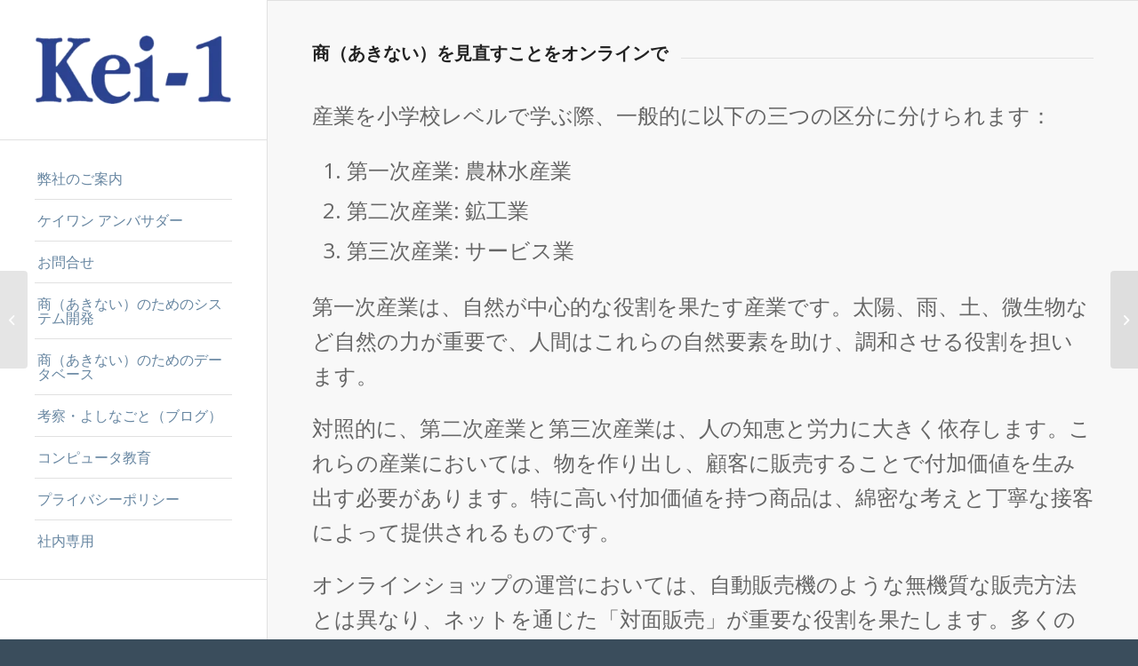

--- FILE ---
content_type: text/html; charset=UTF-8
request_url: https://kei1.me/%E5%95%86%EF%BC%88%E3%81%82%E3%81%8D%E3%81%AA%E3%81%84%EF%BC%89%E3%82%92%E8%A6%8B%E7%9B%B4%E3%81%99%E3%81%93%E3%81%A8%E3%82%92%E3%82%AA%E3%83%B3%E3%83%A9%E3%82%A4%E3%83%B3%E3%81%A7/
body_size: 42976
content:
<!DOCTYPE html>
<html lang="ja" class="html_stretched responsive av-preloader-disabled av-default-lightbox  html_header_left html_header_sidebar html_logo_left html_menu_right html_slim html_disabled html_mobile_menu_phone html_header_searchicon html_content_align_center html_av-overlay-full html_av-submenu-noclone html_entry_id_485 av-cookies-no-cookie-consent av-no-preview html_text_menu_active ">
<head>
<meta charset="UTF-8" />
<meta name="robots" content="index, follow" />


<!-- mobile setting -->
<meta name="viewport" content="width=device-width, initial-scale=1">

<!-- Scripts/CSS and wp_head hook -->
<title>商（あきない）を見直すことをオンラインで &#8211; コンサルティング・システム開発</title>
<meta name='robots' content='max-image-preview:large' />
<link rel='dns-prefetch' href='//cdn.jsdelivr.net' />
<link rel="alternate" type="application/rss+xml" title="コンサルティング・システム開発 &raquo; フィード" href="https://kei1.me/feed/" />
<link rel="alternate" type="application/rss+xml" title="コンサルティング・システム開発 &raquo; コメントフィード" href="https://kei1.me/comments/feed/" />
<link rel="alternate" type="application/rss+xml" title="コンサルティング・システム開発 &raquo; 商（あきない）を見直すことをオンラインで のコメントのフィード" href="https://kei1.me/%e5%95%86%ef%bc%88%e3%81%82%e3%81%8d%e3%81%aa%e3%81%84%ef%bc%89%e3%82%92%e8%a6%8b%e7%9b%b4%e3%81%99%e3%81%93%e3%81%a8%e3%82%92%e3%82%aa%e3%83%b3%e3%83%a9%e3%82%a4%e3%83%b3%e3%81%a7/feed/" />
<link rel="alternate" title="oEmbed (JSON)" type="application/json+oembed" href="https://kei1.me/wp-json/oembed/1.0/embed?url=https%3A%2F%2Fkei1.me%2F%25e5%2595%2586%25ef%25bc%2588%25e3%2581%2582%25e3%2581%258d%25e3%2581%25aa%25e3%2581%2584%25ef%25bc%2589%25e3%2582%2592%25e8%25a6%258b%25e7%259b%25b4%25e3%2581%2599%25e3%2581%2593%25e3%2581%25a8%25e3%2582%2592%25e3%2582%25aa%25e3%2583%25b3%25e3%2583%25a9%25e3%2582%25a4%25e3%2583%25b3%25e3%2581%25a7%2F" />
<link rel="alternate" title="oEmbed (XML)" type="text/xml+oembed" href="https://kei1.me/wp-json/oembed/1.0/embed?url=https%3A%2F%2Fkei1.me%2F%25e5%2595%2586%25ef%25bc%2588%25e3%2581%2582%25e3%2581%258d%25e3%2581%25aa%25e3%2581%2584%25ef%25bc%2589%25e3%2582%2592%25e8%25a6%258b%25e7%259b%25b4%25e3%2581%2599%25e3%2581%2593%25e3%2581%25a8%25e3%2582%2592%25e3%2582%25aa%25e3%2583%25b3%25e3%2583%25a9%25e3%2582%25a4%25e3%2583%25b3%25e3%2581%25a7%2F&#038;format=xml" />

<!-- google webfont font replacement -->

			<script type='text/javascript'>

				(function() {
					
					/*	check if webfonts are disabled by user setting via cookie - or user must opt in.	*/
					var html = document.getElementsByTagName('html')[0];
					var cookie_check = html.className.indexOf('av-cookies-needs-opt-in') >= 0 || html.className.indexOf('av-cookies-can-opt-out') >= 0;
					var allow_continue = true;
					var silent_accept_cookie = html.className.indexOf('av-cookies-user-silent-accept') >= 0;

					if( cookie_check && ! silent_accept_cookie )
					{
						if( ! document.cookie.match(/aviaCookieConsent/) || html.className.indexOf('av-cookies-session-refused') >= 0 )
						{
							allow_continue = false;
						}
						else
						{
							if( ! document.cookie.match(/aviaPrivacyRefuseCookiesHideBar/) )
							{
								allow_continue = false;
							}
							else if( ! document.cookie.match(/aviaPrivacyEssentialCookiesEnabled/) )
							{
								allow_continue = false;
							}
							else if( document.cookie.match(/aviaPrivacyGoogleWebfontsDisabled/) )
							{
								allow_continue = false;
							}
						}
					}
					
					if( allow_continue )
					{
						var f = document.createElement('link');
					
						f.type 	= 'text/css';
						f.rel 	= 'stylesheet';
						f.href 	= '//fonts.googleapis.com/css?family=Josefin+Sans%7COpen+Sans:400,600';
						f.id 	= 'avia-google-webfont';

						document.getElementsByTagName('head')[0].appendChild(f);
					}
				})();
			
			</script>
			<style id='wp-img-auto-sizes-contain-inline-css' type='text/css'>
img:is([sizes=auto i],[sizes^="auto," i]){contain-intrinsic-size:3000px 1500px}
/*# sourceURL=wp-img-auto-sizes-contain-inline-css */
</style>
<style id='wp-emoji-styles-inline-css' type='text/css'>

	img.wp-smiley, img.emoji {
		display: inline !important;
		border: none !important;
		box-shadow: none !important;
		height: 1em !important;
		width: 1em !important;
		margin: 0 0.07em !important;
		vertical-align: -0.1em !important;
		background: none !important;
		padding: 0 !important;
	}
/*# sourceURL=wp-emoji-styles-inline-css */
</style>
<style id='wp-block-library-inline-css' type='text/css'>
:root{--wp-block-synced-color:#7a00df;--wp-block-synced-color--rgb:122,0,223;--wp-bound-block-color:var(--wp-block-synced-color);--wp-editor-canvas-background:#ddd;--wp-admin-theme-color:#007cba;--wp-admin-theme-color--rgb:0,124,186;--wp-admin-theme-color-darker-10:#006ba1;--wp-admin-theme-color-darker-10--rgb:0,107,160.5;--wp-admin-theme-color-darker-20:#005a87;--wp-admin-theme-color-darker-20--rgb:0,90,135;--wp-admin-border-width-focus:2px}@media (min-resolution:192dpi){:root{--wp-admin-border-width-focus:1.5px}}.wp-element-button{cursor:pointer}:root .has-very-light-gray-background-color{background-color:#eee}:root .has-very-dark-gray-background-color{background-color:#313131}:root .has-very-light-gray-color{color:#eee}:root .has-very-dark-gray-color{color:#313131}:root .has-vivid-green-cyan-to-vivid-cyan-blue-gradient-background{background:linear-gradient(135deg,#00d084,#0693e3)}:root .has-purple-crush-gradient-background{background:linear-gradient(135deg,#34e2e4,#4721fb 50%,#ab1dfe)}:root .has-hazy-dawn-gradient-background{background:linear-gradient(135deg,#faaca8,#dad0ec)}:root .has-subdued-olive-gradient-background{background:linear-gradient(135deg,#fafae1,#67a671)}:root .has-atomic-cream-gradient-background{background:linear-gradient(135deg,#fdd79a,#004a59)}:root .has-nightshade-gradient-background{background:linear-gradient(135deg,#330968,#31cdcf)}:root .has-midnight-gradient-background{background:linear-gradient(135deg,#020381,#2874fc)}:root{--wp--preset--font-size--normal:16px;--wp--preset--font-size--huge:42px}.has-regular-font-size{font-size:1em}.has-larger-font-size{font-size:2.625em}.has-normal-font-size{font-size:var(--wp--preset--font-size--normal)}.has-huge-font-size{font-size:var(--wp--preset--font-size--huge)}.has-text-align-center{text-align:center}.has-text-align-left{text-align:left}.has-text-align-right{text-align:right}.has-fit-text{white-space:nowrap!important}#end-resizable-editor-section{display:none}.aligncenter{clear:both}.items-justified-left{justify-content:flex-start}.items-justified-center{justify-content:center}.items-justified-right{justify-content:flex-end}.items-justified-space-between{justify-content:space-between}.screen-reader-text{border:0;clip-path:inset(50%);height:1px;margin:-1px;overflow:hidden;padding:0;position:absolute;width:1px;word-wrap:normal!important}.screen-reader-text:focus{background-color:#ddd;clip-path:none;color:#444;display:block;font-size:1em;height:auto;left:5px;line-height:normal;padding:15px 23px 14px;text-decoration:none;top:5px;width:auto;z-index:100000}html :where(.has-border-color){border-style:solid}html :where([style*=border-top-color]){border-top-style:solid}html :where([style*=border-right-color]){border-right-style:solid}html :where([style*=border-bottom-color]){border-bottom-style:solid}html :where([style*=border-left-color]){border-left-style:solid}html :where([style*=border-width]){border-style:solid}html :where([style*=border-top-width]){border-top-style:solid}html :where([style*=border-right-width]){border-right-style:solid}html :where([style*=border-bottom-width]){border-bottom-style:solid}html :where([style*=border-left-width]){border-left-style:solid}html :where(img[class*=wp-image-]){height:auto;max-width:100%}:where(figure){margin:0 0 1em}html :where(.is-position-sticky){--wp-admin--admin-bar--position-offset:var(--wp-admin--admin-bar--height,0px)}@media screen and (max-width:600px){html :where(.is-position-sticky){--wp-admin--admin-bar--position-offset:0px}}

/*# sourceURL=wp-block-library-inline-css */
</style><style id='global-styles-inline-css' type='text/css'>
:root{--wp--preset--aspect-ratio--square: 1;--wp--preset--aspect-ratio--4-3: 4/3;--wp--preset--aspect-ratio--3-4: 3/4;--wp--preset--aspect-ratio--3-2: 3/2;--wp--preset--aspect-ratio--2-3: 2/3;--wp--preset--aspect-ratio--16-9: 16/9;--wp--preset--aspect-ratio--9-16: 9/16;--wp--preset--color--black: #000000;--wp--preset--color--cyan-bluish-gray: #abb8c3;--wp--preset--color--white: #ffffff;--wp--preset--color--pale-pink: #f78da7;--wp--preset--color--vivid-red: #cf2e2e;--wp--preset--color--luminous-vivid-orange: #ff6900;--wp--preset--color--luminous-vivid-amber: #fcb900;--wp--preset--color--light-green-cyan: #7bdcb5;--wp--preset--color--vivid-green-cyan: #00d084;--wp--preset--color--pale-cyan-blue: #8ed1fc;--wp--preset--color--vivid-cyan-blue: #0693e3;--wp--preset--color--vivid-purple: #9b51e0;--wp--preset--gradient--vivid-cyan-blue-to-vivid-purple: linear-gradient(135deg,rgb(6,147,227) 0%,rgb(155,81,224) 100%);--wp--preset--gradient--light-green-cyan-to-vivid-green-cyan: linear-gradient(135deg,rgb(122,220,180) 0%,rgb(0,208,130) 100%);--wp--preset--gradient--luminous-vivid-amber-to-luminous-vivid-orange: linear-gradient(135deg,rgb(252,185,0) 0%,rgb(255,105,0) 100%);--wp--preset--gradient--luminous-vivid-orange-to-vivid-red: linear-gradient(135deg,rgb(255,105,0) 0%,rgb(207,46,46) 100%);--wp--preset--gradient--very-light-gray-to-cyan-bluish-gray: linear-gradient(135deg,rgb(238,238,238) 0%,rgb(169,184,195) 100%);--wp--preset--gradient--cool-to-warm-spectrum: linear-gradient(135deg,rgb(74,234,220) 0%,rgb(151,120,209) 20%,rgb(207,42,186) 40%,rgb(238,44,130) 60%,rgb(251,105,98) 80%,rgb(254,248,76) 100%);--wp--preset--gradient--blush-light-purple: linear-gradient(135deg,rgb(255,206,236) 0%,rgb(152,150,240) 100%);--wp--preset--gradient--blush-bordeaux: linear-gradient(135deg,rgb(254,205,165) 0%,rgb(254,45,45) 50%,rgb(107,0,62) 100%);--wp--preset--gradient--luminous-dusk: linear-gradient(135deg,rgb(255,203,112) 0%,rgb(199,81,192) 50%,rgb(65,88,208) 100%);--wp--preset--gradient--pale-ocean: linear-gradient(135deg,rgb(255,245,203) 0%,rgb(182,227,212) 50%,rgb(51,167,181) 100%);--wp--preset--gradient--electric-grass: linear-gradient(135deg,rgb(202,248,128) 0%,rgb(113,206,126) 100%);--wp--preset--gradient--midnight: linear-gradient(135deg,rgb(2,3,129) 0%,rgb(40,116,252) 100%);--wp--preset--font-size--small: 13px;--wp--preset--font-size--medium: 20px;--wp--preset--font-size--large: 36px;--wp--preset--font-size--x-large: 42px;--wp--preset--spacing--20: 0.44rem;--wp--preset--spacing--30: 0.67rem;--wp--preset--spacing--40: 1rem;--wp--preset--spacing--50: 1.5rem;--wp--preset--spacing--60: 2.25rem;--wp--preset--spacing--70: 3.38rem;--wp--preset--spacing--80: 5.06rem;--wp--preset--shadow--natural: 6px 6px 9px rgba(0, 0, 0, 0.2);--wp--preset--shadow--deep: 12px 12px 50px rgba(0, 0, 0, 0.4);--wp--preset--shadow--sharp: 6px 6px 0px rgba(0, 0, 0, 0.2);--wp--preset--shadow--outlined: 6px 6px 0px -3px rgb(255, 255, 255), 6px 6px rgb(0, 0, 0);--wp--preset--shadow--crisp: 6px 6px 0px rgb(0, 0, 0);}:where(.is-layout-flex){gap: 0.5em;}:where(.is-layout-grid){gap: 0.5em;}body .is-layout-flex{display: flex;}.is-layout-flex{flex-wrap: wrap;align-items: center;}.is-layout-flex > :is(*, div){margin: 0;}body .is-layout-grid{display: grid;}.is-layout-grid > :is(*, div){margin: 0;}:where(.wp-block-columns.is-layout-flex){gap: 2em;}:where(.wp-block-columns.is-layout-grid){gap: 2em;}:where(.wp-block-post-template.is-layout-flex){gap: 1.25em;}:where(.wp-block-post-template.is-layout-grid){gap: 1.25em;}.has-black-color{color: var(--wp--preset--color--black) !important;}.has-cyan-bluish-gray-color{color: var(--wp--preset--color--cyan-bluish-gray) !important;}.has-white-color{color: var(--wp--preset--color--white) !important;}.has-pale-pink-color{color: var(--wp--preset--color--pale-pink) !important;}.has-vivid-red-color{color: var(--wp--preset--color--vivid-red) !important;}.has-luminous-vivid-orange-color{color: var(--wp--preset--color--luminous-vivid-orange) !important;}.has-luminous-vivid-amber-color{color: var(--wp--preset--color--luminous-vivid-amber) !important;}.has-light-green-cyan-color{color: var(--wp--preset--color--light-green-cyan) !important;}.has-vivid-green-cyan-color{color: var(--wp--preset--color--vivid-green-cyan) !important;}.has-pale-cyan-blue-color{color: var(--wp--preset--color--pale-cyan-blue) !important;}.has-vivid-cyan-blue-color{color: var(--wp--preset--color--vivid-cyan-blue) !important;}.has-vivid-purple-color{color: var(--wp--preset--color--vivid-purple) !important;}.has-black-background-color{background-color: var(--wp--preset--color--black) !important;}.has-cyan-bluish-gray-background-color{background-color: var(--wp--preset--color--cyan-bluish-gray) !important;}.has-white-background-color{background-color: var(--wp--preset--color--white) !important;}.has-pale-pink-background-color{background-color: var(--wp--preset--color--pale-pink) !important;}.has-vivid-red-background-color{background-color: var(--wp--preset--color--vivid-red) !important;}.has-luminous-vivid-orange-background-color{background-color: var(--wp--preset--color--luminous-vivid-orange) !important;}.has-luminous-vivid-amber-background-color{background-color: var(--wp--preset--color--luminous-vivid-amber) !important;}.has-light-green-cyan-background-color{background-color: var(--wp--preset--color--light-green-cyan) !important;}.has-vivid-green-cyan-background-color{background-color: var(--wp--preset--color--vivid-green-cyan) !important;}.has-pale-cyan-blue-background-color{background-color: var(--wp--preset--color--pale-cyan-blue) !important;}.has-vivid-cyan-blue-background-color{background-color: var(--wp--preset--color--vivid-cyan-blue) !important;}.has-vivid-purple-background-color{background-color: var(--wp--preset--color--vivid-purple) !important;}.has-black-border-color{border-color: var(--wp--preset--color--black) !important;}.has-cyan-bluish-gray-border-color{border-color: var(--wp--preset--color--cyan-bluish-gray) !important;}.has-white-border-color{border-color: var(--wp--preset--color--white) !important;}.has-pale-pink-border-color{border-color: var(--wp--preset--color--pale-pink) !important;}.has-vivid-red-border-color{border-color: var(--wp--preset--color--vivid-red) !important;}.has-luminous-vivid-orange-border-color{border-color: var(--wp--preset--color--luminous-vivid-orange) !important;}.has-luminous-vivid-amber-border-color{border-color: var(--wp--preset--color--luminous-vivid-amber) !important;}.has-light-green-cyan-border-color{border-color: var(--wp--preset--color--light-green-cyan) !important;}.has-vivid-green-cyan-border-color{border-color: var(--wp--preset--color--vivid-green-cyan) !important;}.has-pale-cyan-blue-border-color{border-color: var(--wp--preset--color--pale-cyan-blue) !important;}.has-vivid-cyan-blue-border-color{border-color: var(--wp--preset--color--vivid-cyan-blue) !important;}.has-vivid-purple-border-color{border-color: var(--wp--preset--color--vivid-purple) !important;}.has-vivid-cyan-blue-to-vivid-purple-gradient-background{background: var(--wp--preset--gradient--vivid-cyan-blue-to-vivid-purple) !important;}.has-light-green-cyan-to-vivid-green-cyan-gradient-background{background: var(--wp--preset--gradient--light-green-cyan-to-vivid-green-cyan) !important;}.has-luminous-vivid-amber-to-luminous-vivid-orange-gradient-background{background: var(--wp--preset--gradient--luminous-vivid-amber-to-luminous-vivid-orange) !important;}.has-luminous-vivid-orange-to-vivid-red-gradient-background{background: var(--wp--preset--gradient--luminous-vivid-orange-to-vivid-red) !important;}.has-very-light-gray-to-cyan-bluish-gray-gradient-background{background: var(--wp--preset--gradient--very-light-gray-to-cyan-bluish-gray) !important;}.has-cool-to-warm-spectrum-gradient-background{background: var(--wp--preset--gradient--cool-to-warm-spectrum) !important;}.has-blush-light-purple-gradient-background{background: var(--wp--preset--gradient--blush-light-purple) !important;}.has-blush-bordeaux-gradient-background{background: var(--wp--preset--gradient--blush-bordeaux) !important;}.has-luminous-dusk-gradient-background{background: var(--wp--preset--gradient--luminous-dusk) !important;}.has-pale-ocean-gradient-background{background: var(--wp--preset--gradient--pale-ocean) !important;}.has-electric-grass-gradient-background{background: var(--wp--preset--gradient--electric-grass) !important;}.has-midnight-gradient-background{background: var(--wp--preset--gradient--midnight) !important;}.has-small-font-size{font-size: var(--wp--preset--font-size--small) !important;}.has-medium-font-size{font-size: var(--wp--preset--font-size--medium) !important;}.has-large-font-size{font-size: var(--wp--preset--font-size--large) !important;}.has-x-large-font-size{font-size: var(--wp--preset--font-size--x-large) !important;}
/*# sourceURL=global-styles-inline-css */
</style>

<style id='classic-theme-styles-inline-css' type='text/css'>
/*! This file is auto-generated */
.wp-block-button__link{color:#fff;background-color:#32373c;border-radius:9999px;box-shadow:none;text-decoration:none;padding:calc(.667em + 2px) calc(1.333em + 2px);font-size:1.125em}.wp-block-file__button{background:#32373c;color:#fff;text-decoration:none}
/*# sourceURL=/wp-includes/css/classic-themes.min.css */
</style>
<link rel='stylesheet' id='bootstrap-css-css' href='https://cdn.jsdelivr.net/npm/bootstrap@5.3.3/dist/css/bootstrap.min.css?ver=6.9' type='text/css' media='all' />
<link rel='stylesheet' id='avia-merged-styles-css' href='https://kei1.me/wp-content/uploads/dynamic_avia/avia-merged-styles-4c803002b6b82d7ad1d283e8b1b99ed4---661bcd80de324.css' type='text/css' media='all' />
<link rel='stylesheet' id='avia-single-post-485-css' href='https://kei1.me/wp-content/uploads/avia_posts_css/post-485.css?ver=ver-1704788929' type='text/css' media='all' />
<script type="text/javascript" src="https://kei1.me/wp-includes/js/jquery/jquery.min.js?ver=3.7.1" id="jquery-core-js"></script>
<script type="text/javascript" src="https://kei1.me/wp-includes/js/jquery/jquery-migrate.min.js?ver=3.4.1" id="jquery-migrate-js"></script>
<link rel="https://api.w.org/" href="https://kei1.me/wp-json/" /><link rel="alternate" title="JSON" type="application/json" href="https://kei1.me/wp-json/wp/v2/posts/485" /><link rel="EditURI" type="application/rsd+xml" title="RSD" href="https://kei1.me/xmlrpc.php?rsd" />
<meta name="generator" content="WordPress 6.9" />
<link rel="canonical" href="https://kei1.me/%e5%95%86%ef%bc%88%e3%81%82%e3%81%8d%e3%81%aa%e3%81%84%ef%bc%89%e3%82%92%e8%a6%8b%e7%9b%b4%e3%81%99%e3%81%93%e3%81%a8%e3%82%92%e3%82%aa%e3%83%b3%e3%83%a9%e3%82%a4%e3%83%b3%e3%81%a7/" />
<link rel='shortlink' href='https://kei1.me/?p=485' />
<link rel="profile" href="http://gmpg.org/xfn/11" />
<link rel="alternate" type="application/rss+xml" title="コンサルティング・システム開発 RSS2 Feed" href="https://kei1.me/feed/" />
<link rel="pingback" href="https://kei1.me/xmlrpc.php" />
<!--[if lt IE 9]><script src="https://kei1.me/wp-content/themes/enfold/js/html5shiv.js"></script><![endif]-->
<link rel="icon" href="https://kei1.me/wp-content/uploads/2023/04/cropped-kei-1_Logo-2-300x300.png" type="image/png">

<!-- To speed up the rendering and to display the site as fast as possible to the user we include some styles and scripts for above the fold content inline -->
<script type="text/javascript">'use strict';var avia_is_mobile=!1;if(/Android|webOS|iPhone|iPad|iPod|BlackBerry|IEMobile|Opera Mini/i.test(navigator.userAgent)&&'ontouchstart' in document.documentElement){avia_is_mobile=!0;document.documentElement.className+=' avia_mobile '}
else{document.documentElement.className+=' avia_desktop '};document.documentElement.className+=' js_active ';(function(){var e=['-webkit-','-moz-','-ms-',''],n='';for(var t in e){if(e[t]+'transform' in document.documentElement.style){document.documentElement.className+=' avia_transform ';n=e[t]+'transform'};if(e[t]+'perspective' in document.documentElement.style)document.documentElement.className+=' avia_transform3d '};if(typeof document.getElementsByClassName=='function'&&typeof document.documentElement.getBoundingClientRect=='function'&&avia_is_mobile==!1){if(n&&window.innerHeight>0){setTimeout(function(){var e=0,o={},a=0,t=document.getElementsByClassName('av-parallax'),i=window.pageYOffset||document.documentElement.scrollTop;for(e=0;e<t.length;e++){t[e].style.top='0px';o=t[e].getBoundingClientRect();a=Math.ceil((window.innerHeight+i-o.top)*0.3);t[e].style[n]='translate(0px, '+a+'px)';t[e].style.top='auto';t[e].className+=' enabled-parallax '}},50)}}})();</script><style type='text/css'>
@font-face {font-family: 'entypo-fontello'; font-weight: normal; font-style: normal; font-display: auto;
src: url('https://kei1.me/wp-content/themes/enfold/config-templatebuilder/avia-template-builder/assets/fonts/entypo-fontello.woff2') format('woff2'),
url('https://kei1.me/wp-content/themes/enfold/config-templatebuilder/avia-template-builder/assets/fonts/entypo-fontello.woff') format('woff'),
url('https://kei1.me/wp-content/themes/enfold/config-templatebuilder/avia-template-builder/assets/fonts/entypo-fontello.ttf') format('truetype'), 
url('https://kei1.me/wp-content/themes/enfold/config-templatebuilder/avia-template-builder/assets/fonts/entypo-fontello.svg#entypo-fontello') format('svg'),
url('https://kei1.me/wp-content/themes/enfold/config-templatebuilder/avia-template-builder/assets/fonts/entypo-fontello.eot'),
url('https://kei1.me/wp-content/themes/enfold/config-templatebuilder/avia-template-builder/assets/fonts/entypo-fontello.eot?#iefix') format('embedded-opentype');
} #top .avia-font-entypo-fontello, body .avia-font-entypo-fontello, html body [data-av_iconfont='entypo-fontello']:before{ font-family: 'entypo-fontello'; }
</style>

<!--
Debugging Info for Theme support: 

Theme: Enfold
Version: 4.8.6
Installed: enfold
AviaFramework Version: 5.0
AviaBuilder Version: 4.8
aviaElementManager Version: 1.0.1
ML:128-PU:20-PLA:6
WP:6.9
Compress: CSS:all theme files - JS:all theme files
Updates: disabled
PLAu:6
-->
</head>




<body id="top" class="wp-singular post-template-default single single-post postid-485 single-format-standard wp-theme-enfold  rtl_columns stretched josefin_sans open_sans avia-responsive-images-support" itemscope="itemscope" itemtype="https://schema.org/WebPage" >

	
	<div id='wrap_all'>

	
<header id='header' class='all_colors header_color light_bg_color  av_header_left av_header_sidebar av_conditional_sticky'  role="banner" itemscope="itemscope" itemtype="https://schema.org/WPHeader" >

		<div  id='header_main' class='container_wrap container_wrap_logo'>
	
        <div class='container av-logo-container'><div class='inner-container'><span class='logo'><a href='https://kei1.me/'><img src="https://kei1.me/wp-content/uploads/2023/04/kei-1_Logo-300x105-1.png" height="100" width="300" alt='コンサルティング・システム開発' title='kei-1_Logo-300&#215;105' /></a></span><nav class='main_menu' data-selectname='Select a page'  role="navigation" itemscope="itemscope" itemtype="https://schema.org/SiteNavigationElement" ><div class="avia-menu av-main-nav-wrap"><ul id="avia-menu" class="menu av-main-nav"><li id="menu-item-262" class="menu-item menu-item-type-post_type menu-item-object-page menu-item-has-children menu-item-top-level menu-item-top-level-1"><a href="https://kei1.me/aboutkei1/" itemprop="url"><span class="avia-bullet"></span><span class="avia-menu-text">弊社のご案内</span><span class="avia-menu-fx"><span class="avia-arrow-wrap"><span class="avia-arrow"></span></span></span></a>


<ul class="sub-menu">
	<li id="menu-item-820" class="menu-item menu-item-type-post_type menu-item-object-page"><a href="https://kei1.me/services-overview/" itemprop="url"><span class="avia-bullet"></span><span class="avia-menu-text">Services Overview</span></a></li>
</ul>
</li>
<li id="menu-item-737" class="menu-item menu-item-type-post_type menu-item-object-page menu-item-top-level menu-item-top-level-2"><a href="https://kei1.me/sakaakitoshi/" itemprop="url"><span class="avia-bullet"></span><span class="avia-menu-text">ケイワン アンバサダー</span><span class="avia-menu-fx"><span class="avia-arrow-wrap"><span class="avia-arrow"></span></span></span></a></li>
<li id="menu-item-420" class="menu-item menu-item-type-custom menu-item-object-custom menu-item-home menu-item-mega-parent  menu-item-top-level menu-item-top-level-3"><a title="お問合せ" href="https://kei1.me/#form" itemprop="url"><span class="avia-bullet"></span><span class="avia-menu-text">お問合せ</span><span class="avia-menu-fx"><span class="avia-arrow-wrap"><span class="avia-arrow"></span></span></span></a></li>
<li id="menu-item-374" class="menu-item menu-item-type-post_type menu-item-object-page menu-item-mega-parent  menu-item-top-level menu-item-top-level-4"><a href="https://kei1.me/%e3%82%b7%e3%82%b9%e3%83%86%e3%83%a0%e9%96%8b%e7%99%ba/" itemprop="url"><span class="avia-bullet"></span><span class="avia-menu-text">商（あきない）のためのシステム開発</span><span class="avia-menu-fx"><span class="avia-arrow-wrap"><span class="avia-arrow"></span></span></span></a></li>
<li id="menu-item-282" class="menu-item menu-item-type-post_type menu-item-object-page menu-item-top-level menu-item-top-level-5"><a href="https://kei1.me/%e5%95%86%e3%81%84%e3%81%ae%e3%81%9f%e3%82%81%e3%81%ae%e3%83%87%e3%83%bc%e3%82%bf%e3%83%99%e3%83%bc%e3%82%b9/" itemprop="url"><span class="avia-bullet"></span><span class="avia-menu-text">商（あきない）のためのデータベース</span><span class="avia-menu-fx"><span class="avia-arrow-wrap"><span class="avia-arrow"></span></span></span></a></li>
<li id="menu-item-277" class="menu-item menu-item-type-post_type menu-item-object-page menu-item-top-level menu-item-top-level-6"><a href="https://kei1.me/%e8%80%83%e5%af%9f%e3%83%bb%e3%82%88%e3%81%97%e3%81%aa%e3%81%94%e3%81%a8/" itemprop="url"><span class="avia-bullet"></span><span class="avia-menu-text">考察・よしなごと（ブログ）</span><span class="avia-menu-fx"><span class="avia-arrow-wrap"><span class="avia-arrow"></span></span></span></a></li>
<li id="menu-item-360" class="menu-item menu-item-type-post_type menu-item-object-page menu-item-mega-parent  menu-item-top-level menu-item-top-level-7"><a href="https://kei1.me/%e3%82%b3%e3%83%b3%e3%83%94%e3%83%a5%e3%83%bc%e3%82%bf%e6%95%99%e8%82%b2/" itemprop="url"><span class="avia-bullet"></span><span class="avia-menu-text">コンピュータ教育</span><span class="avia-menu-fx"><span class="avia-arrow-wrap"><span class="avia-arrow"></span></span></span></a></li>
<li id="menu-item-306" class="menu-item menu-item-type-post_type menu-item-object-page menu-item-privacy-policy menu-item-top-level menu-item-top-level-8"><a href="https://kei1.me/privacy-policy/" itemprop="url"><span class="avia-bullet"></span><span class="avia-menu-text">プライバシーポリシー</span><span class="avia-menu-fx"><span class="avia-arrow-wrap"><span class="avia-arrow"></span></span></span></a></li>
<li id="menu-item-497" class="menu-item menu-item-type-post_type menu-item-object-page menu-item-top-level menu-item-top-level-9"><a href="https://kei1.me/494-2/" itemprop="url"><span class="avia-bullet"></span><span class="avia-menu-text">社内専用</span><span class="avia-menu-fx"><span class="avia-arrow-wrap"><span class="avia-arrow"></span></span></span></a></li>
<li class="av-burger-menu-main menu-item-avia-special av-small-burger-icon">
	        			<a href="#" aria-label="Menu" aria-hidden="false">
							<span class="av-hamburger av-hamburger--spin av-js-hamburger">
								<span class="av-hamburger-box">
						          <span class="av-hamburger-inner"></span>
						          <strong>Menu</strong>
								</span>
							</span>
							<span class="avia_hidden_link_text">Menu</span>
						</a>
	        		   </li></ul></div></nav></div> </div> 
		<!-- end container_wrap-->
		</div>
		<div class='header_bg'></div>

<!-- end header -->
</header>
		
	<div id='main' class='all_colors' data-scroll-offset='0'>

	<div   class='main_color container_wrap_first container_wrap fullsize'  ><div class='container av-section-cont-open' ><main  role="main" itemscope="itemscope" itemtype="https://schema.org/Blog"  class='template-page content  av-content-full alpha units'><div class='post-entry post-entry-type-page post-entry-485'><div class='entry-content-wrapper clearfix'><div  class='av-special-heading av-lhdmfoom-b0c51ea0ee202ee1c9590b94c6e87bf2 av-special-heading-h3  avia-builder-el-0  el_before_av_textblock  avia-builder-el-first  '><h3 class='av-special-heading-tag '  itemprop="headline"  >商（あきない）を見直すことをオンラインで</h3><div class='special-heading-border'><div class='special-heading-inner-border'></div></div></div>
<section class="av_textblock_section "  itemscope="itemscope" itemtype="https://schema.org/BlogPosting" itemprop="blogPost" ><div class='avia_textblock  '  style='font-size:24px; '  itemprop="text" ><p>産業を小学校レベルで学ぶ際、一般的に以下の三つの区分に分けられます：</p>
<ol>
<li>第一次産業: 農林水産業</li>
<li>第二次産業: 鉱工業</li>
<li>第三次産業: サービス業</li>
</ol>
<p>第一次産業は、自然が中心的な役割を果たす産業です。太陽、雨、土、微生物など自然の力が重要で、人間はこれらの自然要素を助け、調和させる役割を担います。</p>
<p>対照的に、第二次産業と第三次産業は、人の知恵と労力に大きく依存します。これらの産業においては、物を作り出し、顧客に販売することで付加価値を生み出す必要があります。特に高い付加価値を持つ商品は、綿密な考えと丁寧な接客によって提供されるものです。</p>
<p>オンラインショップの運営においては、自動販売機のような無機質な販売方法とは異なり、ネットを通じた「対面販売」が重要な役割を果たします。多くのオンラインショップは、この対面販売の概念を充分に活用していないため、自動販売機の域を超えることができていません。しかし、インターネットを利用した対面販売を実現することで、高い付加価値を持つ商品を効果的に販売することが可能になります。</p>
<p>さらに、第一次産業で生産された製品であっても、単に買い手を待つのではなく、積極的に買い手を探すことが重要です。現代のインターネットは、このような積極的な販売戦略を可能にします。このような商いの見直しによって、新たな未来の可能性が見えてくるのです。</p>
</div></section>
<div  class='avia-image-container av-lhdmg7w8-cd4180c9f1bf72c01a5599113b0a15b1 av-styling- avia-align-center  avia-builder-el-2  el_after_av_textblock  avia-builder-el-last  '  itemprop="image" itemscope="itemscope" itemtype="https://schema.org/ImageObject" ><div class="avia-image-container-inner"><div class="avia-image-overlay-wrap"><img fetchpriority="high" decoding="async" class='wp-image-486 avia-img-lazy-loading-not-486 avia_image' src="https://kei1.me/wp-content/uploads/2023/05/IMG_2231-773x1030.jpeg" alt='' title='IMG_2231'  height="1030" width="773"  itemprop="thumbnailUrl" srcset="https://kei1.me/wp-content/uploads/2023/05/IMG_2231-773x1030.jpeg 773w, https://kei1.me/wp-content/uploads/2023/05/IMG_2231-225x300.jpeg 225w, https://kei1.me/wp-content/uploads/2023/05/IMG_2231-768x1024.jpeg 768w, https://kei1.me/wp-content/uploads/2023/05/IMG_2231-1152x1536.jpeg 1152w, https://kei1.me/wp-content/uploads/2023/05/IMG_2231-1536x2048.jpeg 1536w, https://kei1.me/wp-content/uploads/2023/05/IMG_2231-1125x1500.jpeg 1125w, https://kei1.me/wp-content/uploads/2023/05/IMG_2231-529x705.jpeg 529w, https://kei1.me/wp-content/uploads/2023/05/IMG_2231-scaled.jpeg 1920w" sizes="(max-width: 773px) 100vw, 773px" /></div></div></div>
</div></div></main><!-- close content main element --> <!-- section close by builder template -->		</div><!--end builder template--></div><!-- close default .container_wrap element -->						<div class='container_wrap footer_color' id='footer'>

					<div class='container'>

						<div class='flex_column   first el_before_'><section id="nav_menu-2" class="widget clearfix widget_nav_menu"><h3 class="widgettitle">Menu</h3><div class="menu-main-menu-container"><ul id="menu-main-menu" class="menu"><li id="menu-item-262" class="menu-item menu-item-type-post_type menu-item-object-page menu-item-has-children menu-item-262"><a href="https://kei1.me/aboutkei1/">弊社のご案内</a>
<ul class="sub-menu">
	<li id="menu-item-820" class="menu-item menu-item-type-post_type menu-item-object-page menu-item-820"><a href="https://kei1.me/services-overview/">Services Overview</a></li>
</ul>
</li>
<li id="menu-item-737" class="menu-item menu-item-type-post_type menu-item-object-page menu-item-737"><a href="https://kei1.me/sakaakitoshi/">ケイワン アンバサダー</a></li>
<li id="menu-item-420" class="menu-item menu-item-type-custom menu-item-object-custom menu-item-home menu-item-420"><a href="https://kei1.me/#form">お問合せ</a></li>
<li id="menu-item-374" class="menu-item menu-item-type-post_type menu-item-object-page menu-item-374"><a href="https://kei1.me/%e3%82%b7%e3%82%b9%e3%83%86%e3%83%a0%e9%96%8b%e7%99%ba/">商（あきない）のためのシステム開発</a></li>
<li id="menu-item-282" class="menu-item menu-item-type-post_type menu-item-object-page menu-item-282"><a href="https://kei1.me/%e5%95%86%e3%81%84%e3%81%ae%e3%81%9f%e3%82%81%e3%81%ae%e3%83%87%e3%83%bc%e3%82%bf%e3%83%99%e3%83%bc%e3%82%b9/">商（あきない）のためのデータベース</a></li>
<li id="menu-item-277" class="menu-item menu-item-type-post_type menu-item-object-page menu-item-277"><a href="https://kei1.me/%e8%80%83%e5%af%9f%e3%83%bb%e3%82%88%e3%81%97%e3%81%aa%e3%81%94%e3%81%a8/">考察・よしなごと（ブログ）</a></li>
<li id="menu-item-360" class="menu-item menu-item-type-post_type menu-item-object-page menu-item-360"><a href="https://kei1.me/%e3%82%b3%e3%83%b3%e3%83%94%e3%83%a5%e3%83%bc%e3%82%bf%e6%95%99%e8%82%b2/">コンピュータ教育</a></li>
<li id="menu-item-306" class="menu-item menu-item-type-post_type menu-item-object-page menu-item-privacy-policy menu-item-306"><a rel="privacy-policy" href="https://kei1.me/privacy-policy/">プライバシーポリシー</a></li>
<li id="menu-item-497" class="menu-item menu-item-type-post_type menu-item-object-page menu-item-497"><a href="https://kei1.me/494-2/">社内専用</a></li>
</ul></div><span class="seperator extralight-border"></span></section></div>
					</div>

				<!-- ####### END FOOTER CONTAINER ####### -->
				</div>

	

	
				<footer class='container_wrap socket_color' id='socket'  role="contentinfo" itemscope="itemscope" itemtype="https://schema.org/WPFooter" >
                    <div class='container'>

                        <span class='copyright'>© Copyright  - <a href='https://kei1.me/'>コンサルティング・システム開発</a> - <a rel='nofollow' href='https://kriesi.at'>Enfold WordPress Theme by Kriesi</a></span>

                        <ul class='noLightbox social_bookmarks icon_count_1'><li class='social_bookmarks_skype av-social-link-skype social_icon_1'><a  aria-label="Link to Skype" href='#' aria-hidden='false' data-av_icon='' data-av_iconfont='entypo-fontello' title='Skype'><span class='avia_hidden_link_text'>Skype</span></a></li></ul>
                    </div>

	            <!-- ####### END SOCKET CONTAINER ####### -->
				</footer>


					<!-- end main -->
		</div>
		
		<a class='avia-post-nav avia-post-prev with-image' href='https://kei1.me/%e9%9d%92%e6%98%a5%e3%81%93%e3%81%9d%e5%95%86%ef%bc%88%e3%81%82%e3%81%8d%e3%81%aa%e3%81%84%ef%bc%89%e3%81%ae%e5%8e%9f%e5%8b%95%e5%8a%9b/' >    <span class='label iconfont' aria-hidden='true' data-av_icon='' data-av_iconfont='entypo-fontello'></span>    <span class='entry-info-wrap'>        <span class='entry-info'>            <span class='entry-title'>青春こそ商（あきない）の原動力</span>            <span class='entry-image'><img width="80" height="80" src="https://kei1.me/wp-content/uploads/2023/05/IMG_0846-80x80.jpeg" class="wp-image-510 avia-img-lazy-loading-510 attachment-thumbnail size-thumbnail wp-post-image" alt="" decoding="async" srcset="https://kei1.me/wp-content/uploads/2023/05/IMG_0846-80x80.jpeg 80w, https://kei1.me/wp-content/uploads/2023/05/IMG_0846-36x36.jpeg 36w, https://kei1.me/wp-content/uploads/2023/05/IMG_0846-180x180.jpeg 180w" sizes="(max-width: 80px) 100vw, 80px" /></span>        </span>    </span></a><a class='avia-post-nav avia-post-next with-image' href='https://kei1.me/%e6%97%a5%e6%9c%ac%e3%81%ae%e3%82%aa%e3%83%b3%e3%83%a9%e3%83%b3%e3%82%b7%e3%83%a7%e3%83%83%e3%83%97%e3%81%ae%e6%95%b0%e3%81%af%ef%bc%92%ef%bc%98%ef%bc%90%e4%b8%87%e5%ba%97%e8%88%97/' >    <span class='label iconfont' aria-hidden='true' data-av_icon='' data-av_iconfont='entypo-fontello'></span>    <span class='entry-info-wrap'>        <span class='entry-info'>            <span class='entry-image'><img width="80" height="80" src="https://kei1.me/wp-content/uploads/2023/07/IMG_2359-2-80x80.jpeg" class="wp-image-596 avia-img-lazy-loading-596 attachment-thumbnail size-thumbnail wp-post-image" alt="" decoding="async" srcset="https://kei1.me/wp-content/uploads/2023/07/IMG_2359-2-80x80.jpeg 80w, https://kei1.me/wp-content/uploads/2023/07/IMG_2359-2-36x36.jpeg 36w, https://kei1.me/wp-content/uploads/2023/07/IMG_2359-2-180x180.jpeg 180w" sizes="(max-width: 80px) 100vw, 80px" /></span>            <span class='entry-title'>日本のオンランショップの数は２８０万店舗</span>        </span>    </span></a><!-- end wrap_all --></div>

<a href='#top' title='Scroll to top' id='scroll-top-link' aria-hidden='true' data-av_icon='' data-av_iconfont='entypo-fontello'><span class="avia_hidden_link_text">Scroll to top</span></a>

<div id="fb-root"></div>

<script type="speculationrules">
{"prefetch":[{"source":"document","where":{"and":[{"href_matches":"/*"},{"not":{"href_matches":["/wp-*.php","/wp-admin/*","/wp-content/uploads/*","/wp-content/*","/wp-content/plugins/*","/wp-content/themes/enfold/*","/*\\?(.+)"]}},{"not":{"selector_matches":"a[rel~=\"nofollow\"]"}},{"not":{"selector_matches":".no-prefetch, .no-prefetch a"}}]},"eagerness":"conservative"}]}
</script>

 <script type='text/javascript'>
 /* <![CDATA[ */  
var avia_framework_globals = avia_framework_globals || {};
    avia_framework_globals.frameworkUrl = 'https://kei1.me/wp-content/themes/enfold/framework/';
    avia_framework_globals.installedAt = 'https://kei1.me/wp-content/themes/enfold/';
    avia_framework_globals.ajaxurl = 'https://kei1.me/wp-admin/admin-ajax.php';
/* ]]> */ 
</script>
 
 <script type="text/javascript" src="https://cdn.jsdelivr.net/npm/bootstrap@5.3.3/dist/js/bootstrap.bundle.min.js" id="bootstrap-js-js"></script>
<script type="text/javascript" src="https://kei1.me/wp-content/uploads/dynamic_avia/avia-footer-scripts-0ff74e928897f5dfb0752e00898c564d---681f0f7b16daf.js" id="avia-footer-scripts-js"></script>
<script id="wp-emoji-settings" type="application/json">
{"baseUrl":"https://s.w.org/images/core/emoji/17.0.2/72x72/","ext":".png","svgUrl":"https://s.w.org/images/core/emoji/17.0.2/svg/","svgExt":".svg","source":{"concatemoji":"https://kei1.me/wp-includes/js/wp-emoji-release.min.js?ver=6.9"}}
</script>
<script type="module">
/* <![CDATA[ */
/*! This file is auto-generated */
const a=JSON.parse(document.getElementById("wp-emoji-settings").textContent),o=(window._wpemojiSettings=a,"wpEmojiSettingsSupports"),s=["flag","emoji"];function i(e){try{var t={supportTests:e,timestamp:(new Date).valueOf()};sessionStorage.setItem(o,JSON.stringify(t))}catch(e){}}function c(e,t,n){e.clearRect(0,0,e.canvas.width,e.canvas.height),e.fillText(t,0,0);t=new Uint32Array(e.getImageData(0,0,e.canvas.width,e.canvas.height).data);e.clearRect(0,0,e.canvas.width,e.canvas.height),e.fillText(n,0,0);const a=new Uint32Array(e.getImageData(0,0,e.canvas.width,e.canvas.height).data);return t.every((e,t)=>e===a[t])}function p(e,t){e.clearRect(0,0,e.canvas.width,e.canvas.height),e.fillText(t,0,0);var n=e.getImageData(16,16,1,1);for(let e=0;e<n.data.length;e++)if(0!==n.data[e])return!1;return!0}function u(e,t,n,a){switch(t){case"flag":return n(e,"\ud83c\udff3\ufe0f\u200d\u26a7\ufe0f","\ud83c\udff3\ufe0f\u200b\u26a7\ufe0f")?!1:!n(e,"\ud83c\udde8\ud83c\uddf6","\ud83c\udde8\u200b\ud83c\uddf6")&&!n(e,"\ud83c\udff4\udb40\udc67\udb40\udc62\udb40\udc65\udb40\udc6e\udb40\udc67\udb40\udc7f","\ud83c\udff4\u200b\udb40\udc67\u200b\udb40\udc62\u200b\udb40\udc65\u200b\udb40\udc6e\u200b\udb40\udc67\u200b\udb40\udc7f");case"emoji":return!a(e,"\ud83e\u1fac8")}return!1}function f(e,t,n,a){let r;const o=(r="undefined"!=typeof WorkerGlobalScope&&self instanceof WorkerGlobalScope?new OffscreenCanvas(300,150):document.createElement("canvas")).getContext("2d",{willReadFrequently:!0}),s=(o.textBaseline="top",o.font="600 32px Arial",{});return e.forEach(e=>{s[e]=t(o,e,n,a)}),s}function r(e){var t=document.createElement("script");t.src=e,t.defer=!0,document.head.appendChild(t)}a.supports={everything:!0,everythingExceptFlag:!0},new Promise(t=>{let n=function(){try{var e=JSON.parse(sessionStorage.getItem(o));if("object"==typeof e&&"number"==typeof e.timestamp&&(new Date).valueOf()<e.timestamp+604800&&"object"==typeof e.supportTests)return e.supportTests}catch(e){}return null}();if(!n){if("undefined"!=typeof Worker&&"undefined"!=typeof OffscreenCanvas&&"undefined"!=typeof URL&&URL.createObjectURL&&"undefined"!=typeof Blob)try{var e="postMessage("+f.toString()+"("+[JSON.stringify(s),u.toString(),c.toString(),p.toString()].join(",")+"));",a=new Blob([e],{type:"text/javascript"});const r=new Worker(URL.createObjectURL(a),{name:"wpTestEmojiSupports"});return void(r.onmessage=e=>{i(n=e.data),r.terminate(),t(n)})}catch(e){}i(n=f(s,u,c,p))}t(n)}).then(e=>{for(const n in e)a.supports[n]=e[n],a.supports.everything=a.supports.everything&&a.supports[n],"flag"!==n&&(a.supports.everythingExceptFlag=a.supports.everythingExceptFlag&&a.supports[n]);var t;a.supports.everythingExceptFlag=a.supports.everythingExceptFlag&&!a.supports.flag,a.supports.everything||((t=a.source||{}).concatemoji?r(t.concatemoji):t.wpemoji&&t.twemoji&&(r(t.twemoji),r(t.wpemoji)))});
//# sourceURL=https://kei1.me/wp-includes/js/wp-emoji-loader.min.js
/* ]]> */
</script>
</body>
</html>


--- FILE ---
content_type: text/css
request_url: https://kei1.me/wp-content/uploads/avia_posts_css/post-485.css?ver=ver-1704788929
body_size: 110
content:
#top .av-special-heading.av-lhdmfoom-b0c51ea0ee202ee1c9590b94c6e87bf2{
padding-bottom:10px;
}

.avia-image-container.av-lhdmg7w8-cd4180c9f1bf72c01a5599113b0a15b1 .av-image-caption-overlay-center{
color:#ffffff;
}

